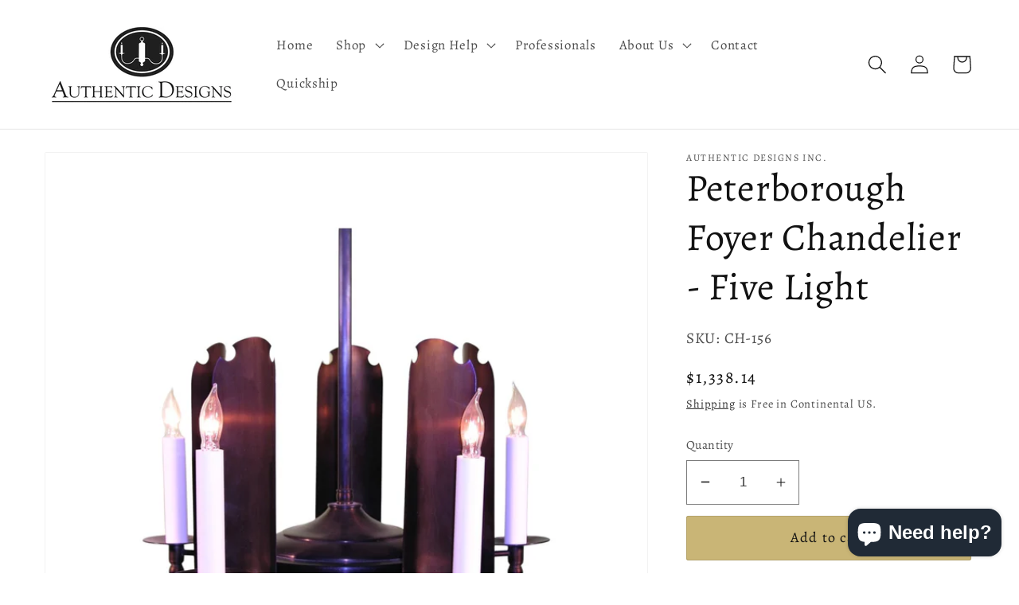

--- FILE ---
content_type: text/css
request_url: https://cdn.shopify.com/extensions/019bb1f6-fcbe-7366-b948-e666c117b26c/advanced-product-options-176/assets/mws_apo_bundle.css
body_size: 8162
content:
:root{--mw-apo-color-success: #50b83c;--mw-apo-color-danger: #de3618;--mw-apo-color-warning: #eec200;--mw-apo-color-neutral: #dfe3e8;--mw-apo-color-interactive: #0070c9;--mw-apo-color-interactive-lighter: #c9e7ff;--mw-apo-color-border: #d6d6d6;--mw-apo-color-border-lighter: #f0f0f0;--mw-apo-button-border-radius: 4px;--mw-apo-swatch-border-radius: 4px;--mw-apo-swatch-size: 50px;--mw-apo-media-size: 100px;--mw-apo-media-border-radius: 4px}.mw-visually-hidden{position:absolute!important;top:0;clip:rect(1px,1px,1px,1px)!important;overflow:hidden!important;height:1px!important;width:1px!important;padding:0!important;border:0!important}.mw-hidden,.mw-apo-add-to-cart-hide,.mw-apo-buy-it-now-hide,.mw-hidden-max-value,.mw-apo-add-to-cart-cloned span[aria-hidden=true],.mw-apo-add-to-cart-custom.mw-apo-in-progress .mw-text{display:none!important;overflow:hidden!important;position:absolute!important;left:-9999px!important}@keyframes mw-apo-spin{to{transform:rotate(1turn)}}.mw-tooltip--icon{display:inline-block;width:15px;height:15px;cursor:pointer}.mw-tooltip__media{display:block;position:relative}.mw-tooltip__media--image{width:300px;overflow:hidden;background:var(--mw-apo-color-border-lighter, #f0f0f0);border-radius:var(--mw-apo-swatch-border-radius, 4px)}.mw-tooltip__media--image:after{content:"";display:block;padding-bottom:100%}.mw-tooltip__media+.mw-tooltip__content{margin-top:10px}.mw-tooltip__media>img{position:absolute;inset:0;margin:auto;max-width:100%;max-height:100%;color:var(--mw-apo-color-border-lighter, #f0f0f0)}.mw-tooltip__media>div{width:300px;height:300px;border-radius:var(--mw-apo-swatch-border-radius, 4px)}.mw-apo-container{margin:10px 0;flex:0 0 100%}.mw-apo-container i.mw-apo-tooltip{position:relative;background:var(--mw-apo-color-neutral, #dfe3e8);padding:1px 7px;border-radius:100%;font-size:14px;font-weight:700;font-style:normal;margin-left:10px}.mw-apo-configure-link{display:block;border-bottom:none}.mw-apo-spinner{display:none;width:20px;height:20px}.mw-apo-spinner svg{fill:#fff;animation:mw-apo-spin .5s linear infinite}.mw-apo-price-custom{margin-top:20px;display:flex;justify-content:space-between;gap:16px}.mw-apo-add-to-cart-custom{display:flex;justify-content:center;align-items:center;appearance:none;cursor:pointer;width:100%;padding:0 16px;min-width:120px;min-height:44px;font-size:16px;color:#fff;background-color:#000;text-decoration:none;border:2px solid transparent;border-radius:4px;margin-top:16px;transition:box-shadow .2s cubic-bezier(0,0,.42,1)}.mw-apo-add-to-cart-custom.mw-apo-in-progress .mw-apo-spinner{display:block}.mw-apo-add-to-cart-custom:hover:not(:disabled):not(.mw-apo-in-progress),.mw-apo-add-to-cart-custom:active:not(:disabled):not(.mw-apo-in-progress),.mw-apo-add-to-cart-custom:focus:not(:disabled):not(.mw-apo-in-progress){box-shadow:0 0 0 2px #000}.mw-apo-add-to-cart-custom:focus{outline:none;box-shadow:0 0 0 3px var(--mw-apo-color-interactive-lighter, #c9e7ff)}.mw-apo-expand-button{cursor:pointer;display:flex;border:1px solid rgb(201,204,207);justify-content:center;align-items:center;margin-top:10px;border-radius:4px;width:fit-content;min-width:42px;padding:2px 4px;height:max-content}.mw-text--style-strong{font-weight:700}.mw-text--style-positive{color:var(--mw-apo-color-success, #50b83c)}.mw-text--style-negative{color:var(--mw-apo-color-danger, #de3618)}.mw-text--style-warning{color:var(--mw-apo-color-warning, #eec200)}.mw-label,label.mw-label{width:100%;position:relative;display:inline-flex;margin:0;line-height:1;justify-content:flex-start;align-items:center}.mw-label:focus,label.mw-label:focus{outline:none}.mw-label:focus .mw-option__swatch-media,.mw-label:focus .mw-option__button,label.mw-label:focus .mw-option__swatch-media,label.mw-label:focus .mw-option__button{box-shadow:0 0 0 3px var(--mw-apo-color-interactive-lighter, #0070c9)}.mw-option+.mw-option{margin-top:20px}.mw-option input[type=checkbox].mw-option__control,.mw-option input[type=radio].mw-option__control{min-height:auto}.mw-option input[type=text].mw-option__control,.mw-option input[type=number].mw-option__control,.mw-option textarea.mw-option__control{min-height:32px}.mw-option .mw-option__control{width:100%;margin:0}.mw-option__media{display:flex;flex-wrap:wrap;margin-top:-10px;margin-left:-10px}.mw-option__media-color,.mw-option__media-image{display:block;width:var(--mw-apo-media-size, 100px);height:var(--mw-apo-media-size, 100px);position:relative;margin-top:10px;margin-left:10px;border:1px solid var(--mw-apo-color-border-lighter, #f0f0f0);border-radius:var(--mw-apo-media-border-radius, 4px);overflow:hidden}.mw-option__media-color[data-value-id]{display:block}.mw-option__media-image{cursor:pointer;background-color:var(--mw-apo-color-border-lighter, #f0f0f0)}.mw-option__media-image>img{position:absolute;inset:0;margin:auto;max-width:100%;max-height:100%}.mw-option__media-image:after{content:"";display:block;padding-bottom:100%}.mw-option__value--not_available{opacity:.6}.mw-option__value+.mw-option__value{margin-top:15px}.mw-option__value--has-title,.mw-option__value--has-quantity{width:100%}.mw-option__value-qty>.mw-label{display:flex;flex-wrap:nowrap}.mw-option__value-qty-control{padding:3px 0 3px 3px;margin:0!important;min-height:30px!important;max-width:40px}.mw-option__value .mw-option__media-color{width:100px;height:100px}.mw-option__value .mw-option__media-image[data-mw-lightbox]{cursor:pointer}.mw-option__value--version-1:not(.mw-option__value--has-title),.mw-option__value--version-2:not(.mw-option__value--has-title){width:auto}.mw-option__value--version-1 .mw-stack__item.mw-stack__item--qty,.mw-option__value--version-2 .mw-stack__item.mw-stack__item--qty{margin-top:0}.mw-option__value--version-1 .mw-option__value-qty,.mw-option__value--version-2 .mw-option__value-qty{width:75px}.mw-option__value--version-1 .mw-option__value-qty .mw-label,.mw-option__value--version-2 .mw-option__value-qty .mw-label{display:flex;height:30px;border:1px solid rgba(18,18,18,.5);overflow:hidden}.mw-option__value--version-1.mw-option__value--has-title .mw-stack--alignment-center,.mw-option__value--version-2.mw-option__value--has-title .mw-stack--alignment-center{display:flex;flex-direction:row;flex-wrap:nowrap}.mw-option__value--version-1.mw-option__value--has-title .mw-stack--alignment-center .mw-stack--alignment-center,.mw-option__value--version-2.mw-option__value--has-title .mw-stack--alignment-center .mw-stack--alignment-center{display:flex;flex-direction:row;flex-wrap:nowrap;flex:0 0 auto;width:90%}.mw-option__value--version-1.mw-option__value--has-title .mw-stack--alignment-center .mw-label,.mw-option__value--version-2.mw-option__value--has-title .mw-stack--alignment-center .mw-label{display:flex}.mw-option__value--version-1.mw-option__value--has-title .mw-stack--alignment-center .mw-stack__item-title,.mw-option__value--version-2.mw-option__value--has-title .mw-stack--alignment-center .mw-stack__item-title{width:80%;max-width:max-content;min-width:auto;text-align:left}.mw-option__value--version-1.mw-option__value--has-title .mw-stack--alignment-center .mw-stack__item--fill,.mw-option__value--version-2.mw-option__value--has-title .mw-stack--alignment-center .mw-stack__item--fill{width:70%;flex:1 0 auto}.mw-option__value--version-1 .mw-option__value-text,.mw-option__value--version-2 .mw-option__value-text{display:block;text-wrap:nowrap;overflow:hidden;width:100%;text-overflow:ellipsis}.mw-option__value--version-1:not(.mw-option__value--has-title)>.mw-stack--alignment-center,.mw-option__value--version-2:not(.mw-option__value--has-title)>.mw-stack--alignment-center{flex-direction:column}.mw-option__value--version-1.mw-option__value--has-title>.mw-stack.mw-stack--alignment-center,.mw-option__value--version-2.mw-option__value--has-title>.mw-stack.mw-stack--alignment-center{flex-direction:row}.mw-option__value--version-1 .mw-option__value-qty .mw-option__value-qty-control,.mw-option__value--version-2 .mw-option__value-qty .mw-option__value-qty-control{width:36px;text-align:center;border:none;outline:none;color:#12121280;background-color:transparent}.mw-option__value--version-1 .mw-option__value-qty .mw-option__value-qty-control::-webkit-inner-spin-button,.mw-option__value--version-1 .mw-option__value-qty .mw-option__value-qty-control::-webkit-outer-spin-button,.mw-option__value--version-2 .mw-option__value-qty .mw-option__value-qty-control::-webkit-inner-spin-button,.mw-option__value--version-2 .mw-option__value-qty .mw-option__value-qty-control::-webkit-outer-spin-button{-webkit-appearance:none;margin:0}.mw-option__value--version-1 .mw-option__value-qty .mw-option__value-qty-control[type=number],.mw-option__value--version-2 .mw-option__value-qty .mw-option__value-qty-control[type=number]{-moz-appearance:textfield}.mw-option__value--version-1 .mw-option__value-qty-button,.mw-option__value--version-2 .mw-option__value-qty-button{background-color:transparent;color:#12121280;border:none;font-size:14px;width:20px;height:100%;text-align:center;transition:background-color .2s;padding:0;cursor:none;pointer-events:none}.mw-option__value--version-1.mw-option__value--selected .mw-option__value-qty-button,.mw-option__value--version-1.mw-option__value--selected .mw-option__value-qty .mw-option__value-qty-control,.mw-option__value--version-2.mw-option__value--selected .mw-option__value-qty-button,.mw-option__value--version-2.mw-option__value--selected .mw-option__value-qty .mw-option__value-qty-control{color:#121212;cursor:pointer;pointer-events:all}.mw-option__value--version-1.mw-option__value--selected .mw-option__value-qty .mw-label,.mw-option__value--version-2.mw-option__value--selected .mw-option__value-qty .mw-label{border:1px solid rgb(18,18,18)}.mw-option__value--version-1:not(.mw-option__value--selected) .mw-option__value-qty .mw-label,.mw-option__value--version-2:not(.mw-option__value--selected) .mw-option__value-qty .mw-label{display:none!important}.mw-option__price{display:inline-block}.mw-option__compare-price{display:inline-block;opacity:.6}.mw-option__helptext{font-size:80%;margin-top:8px}.mw-option--required>.mw-label:after{content:"*";color:#de3618}.mw-option__description{display:inline-block}.mw-option__value--not_available{pointer-events:none}.mw-option__container-vertical{display:flex;flex-direction:column;align-content:flex-start}.mw-option__container-vertical .mw-option__value{width:100%}.mw-option__container-vertical .mw-text{min-height:16px;font-size:14px}.mw-option__container-vertical .mw-option__value--has-vertical .mw-stack--alignment-vertical{flex-direction:row;flex-wrap:nowrap;gap:8px}.mw-option__container-vertical .mw-option__value--has-vertical .mw-stack__item--fill{display:flex}.mw-option__container-vertical .mw-option__value--has-vertical .mw-stack__item--fill .mw-stack--alignment-center{gap:8px;flex-wrap:nowrap;width:100%}.mw-option__container-vertical .mw-option__value--has-vertical .mw-stack__near{width:90%;height:42px;display:flex;flex-direction:column;justify-content:center;margin-top:5px}.mw-option__container-vertical .mw-option__value-text{display:block;text-wrap:nowrap;overflow:hidden;width:100%;text-overflow:ellipsis}.mw-option__value.mw-option__value--has-horizontal .mw-stack.mw-stack--alignment-center.mw-stack--alignment-horizontal{flex-direction:column;gap:6px}.mw-option__value.mw-option__value--has-horizontal .mw-stack.mw-stack--alignment-center.mw-stack--alignment-horizontal .mw-stack.mw-stack--alignment-center{gap:4px}.mw-option__value.mw-option__value--has-horizontal .mw-stack.mw-stack--alignment-center.mw-stack--alignment-horizontal .mw-stack__item.mw-stack__item--fill{width:100%;gap:8px}.mw-option__value.mw-option__value--has-horizontal .mw-stack.mw-stack--alignment-center.mw-stack--alignment-horizontal .mw-stack__item.mw-stack__item--fill .mw-label{display:flex;justify-content:center}.mw-option__value.mw-option__value--has-horizontal .mw-stack.mw-stack--alignment-center.mw-stack--alignment-horizontal .mw-stack__item.mw-stack__item--fill .mw-label .mw-stack.mw-stack--alignment-center{width:100%}.mw-option__value.mw-option__value--has-horizontal .mw-stack.mw-stack--alignment-center.mw-stack--alignment-horizontal .mw-stack__item-swatch{display:flex;justify-content:center;width:100%}.mw-option__value.mw-option__value--has-horizontal .mw-stack.mw-stack--alignment-center.mw-stack--alignment-horizontal .mw-stack__item-swatch,.mw-option__value.mw-option__value--has-horizontal .mw-stack.mw-stack--alignment-center.mw-stack--alignment-horizontal .mw-stack__item--qty{margin-left:0}.mw-option__value.mw-option__value--has-horizontal .mw-stack.mw-stack--alignment-center.mw-stack--alignment-horizontal .mw-stack__near{display:flex;width:100%;flex-direction:column;align-items:center;padding:0 4px;gap:6px}.mw-option__value.mw-option__value--has-horizontal .mw-stack.mw-stack--alignment-center.mw-stack--alignment-horizontal .mw-stack__near .mw-stack__item.mw-stack__item-title{width:95%}.mw-option__value.mw-option__value--has-horizontal .mw-stack.mw-stack--alignment-center.mw-stack--alignment-horizontal .mw-stack__near .mw-text{font-size:14px;min-height:16px}.mw-option__value.mw-option__value--has-horizontal .mw-stack.mw-stack--alignment-center.mw-stack--alignment-horizontal .mw-stack__near .mw-stack__item-price{display:flex;width:100%;align-content:center;flex-direction:column;gap:4px}.mw-option__value.mw-option__value--has-horizontal .mw-stack.mw-stack--alignment-center.mw-stack--alignment-horizontal .mw-stack__near .mw-stack__item-price .mw-text{text-wrap:nowrap;overflow:hidden;width:100%;text-overflow:ellipsis;text-align:center}.mw-option__value.mw-option__value--has-horizontal .mw-stack.mw-stack--alignment-center.mw-stack--alignment-horizontal .mw-stack__item--fill .mw-stack--alignment-center{flex-direction:column}.mw-option__value--base.mw-option__value--has-vertical .mw-stack__near{width:70%}.mw-option__value--base.mw-option__value--has-vertical .mw-stack__near .mw-stack__item-price{display:flex;flex-direction:row;gap:6px}.mw-option__value--base.mw-option__value--has-horizontal .mw-text{display:block;text-wrap:nowrap;overflow:hidden;width:100%;text-overflow:ellipsis;text-align:center}.mw-grid{display:flex;box-sizing:border-box;flex:0 1 auto;flex-wrap:wrap;flex-direction:row;margin-right:-10px;margin-left:-10px}.mw-grid__item{box-sizing:border-box;flex-grow:1;flex-basis:0;max-width:100%;padding-right:10px;padding-left:10px}.mw-grid__item--2{box-sizing:border-box;padding-left:10px;padding-right:10px;flex-basis:100%;max-width:100%}@media only screen and (min-width: 750px){.mw-grid__item--2{flex-basis:16.6666666667%;max-width:16.6666666667%}}.mw-grid__item--3{box-sizing:border-box;padding-left:10px;padding-right:10px;flex-basis:100%;max-width:100%}@media only screen and (min-width: 750px){.mw-grid__item--3{flex-basis:25%;max-width:25%}}.mw-grid__item--4{box-sizing:border-box;padding-left:10px;padding-right:10px;flex-basis:100%;max-width:100%}@media only screen and (min-width: 750px){.mw-grid__item--4{flex-basis:33.3333333333%;max-width:33.3333333333%}}.mw-grid__item--5{box-sizing:border-box;padding-left:10px;padding-right:10px;flex-basis:100%;max-width:100%}@media only screen and (min-width: 750px){.mw-grid__item--5{flex-basis:41.6666666667%;max-width:41.6666666667%}}.mw-grid__item--6{box-sizing:border-box;padding-left:10px;padding-right:10px;flex-basis:100%;max-width:100%}@media only screen and (min-width: 750px){.mw-grid__item--6{flex-basis:50%;max-width:50%}}.mw-grid__item--7{box-sizing:border-box;padding-left:10px;padding-right:10px;flex-basis:100%;max-width:100%}@media only screen and (min-width: 750px){.mw-grid__item--7{flex-basis:58.3333333333%;max-width:58.3333333333%}}.mw-grid__item--8{box-sizing:border-box;padding-left:10px;padding-right:10px;flex-basis:100%;max-width:100%}@media only screen and (min-width: 750px){.mw-grid__item--8{flex-basis:66.6666666667%;max-width:66.6666666667%}}.mw-grid__item--9{box-sizing:border-box;padding-left:10px;padding-right:10px;flex-basis:100%;max-width:100%}@media only screen and (min-width: 750px){.mw-grid__item--9{flex-basis:75%;max-width:75%}}.mw-grid__item--10{box-sizing:border-box;padding-left:10px;padding-right:10px;flex-basis:100%;max-width:100%}@media only screen and (min-width: 750px){.mw-grid__item--10{flex-basis:83.3333333333%;max-width:83.3333333333%}}.mw-grid__item--11{box-sizing:border-box;padding-left:10px;padding-right:10px;flex-basis:100%;max-width:100%}@media only screen and (min-width: 750px){.mw-grid__item--11{flex-basis:91.6666666667%;max-width:91.6666666667%}}.mw-stack{display:flex;flex-wrap:wrap;align-items:stretch;margin-top:-10px;margin-left:-10px}.mw-stack>.mw-stack__item{margin-top:10px;margin-left:10px;max-width:100%}.mw-stack--spacing-none{margin-top:0;margin-left:0}.mw-stack--spacing-none>.mw-stack__item{margin-top:0;margin-left:0;max-width:100%}.mw-stack--spacing-extra-tight{margin-top:-4px;margin-left:-4px}.mw-stack--spacing-extra-tight>.mw-stack__item{margin-top:4px;margin-left:4px;max-width:100%}.mw-stack--spacing-tight{margin-top:-8px;margin-left:-8px}.mw-stack--spacing-tight>.mw-stack__item{margin-top:8px;margin-left:8px;max-width:100%}.mw-stack--spacing-loose{margin-top:-16px;margin-left:-16px}.mw-stack--spacing-loose>.mw-stack__item{margin-top:16px;margin-left:16px;max-width:100%}.mw-stack--spacing--extra-loose{margin-top:-20px;margin-left:-20px}.mw-stack--spacing--extra-loose>.mw-stack__item{margin-top:20px;margin-left:20px;max-width:100%}.mw-stack--vertical{flex-direction:column;margin-left:0}.mw-stack--vertical>.mw-stack__item{margin-left:0}.mw-stack--distribution-leading{justify-content:flex-start}.mw-stack--distribution-trailing{justify-content:flex-end}.mw-stack--distribution-center{justify-content:center}.mw-stack--distribution-equal-spacing{justify-content:space-between}.mw-stack--distribution-fill>.mw-stack__item{flex:1 1 auto}.mw-stack--alignment-leading{align-items:flex-start}.mw-stack--alignment-trailing{align-items:flex-end}.mw-stack--alignment-center{align-items:center}.mw-stack--alignment-baseline{align-items:baseline}.mw-stack--alignment-fill{align-items:stretch}.mw-stack__item{flex:0 0 auto;min-width:0;max-width:100%}.mw-stack__item--fill{flex:1 1 auto}.mw-product-info__image img{display:block;max-width:100%;margin:0 auto}.mw-overlay{position:fixed;inset:0;background-color:#ffffffb3;display:flex;align-items:center;justify-content:center;z-index:153496789}.mw-overlay__spinner{transform:scale(.6);width:auto}.mw-overlay__spinner-circle{fill:none;stroke-width:5px;stroke-linecap:round;stroke:var(--mw-apo-color-default, #454f5b)}.mw-overlay__spinner-circle-background{stroke:var(--mw-apo-color-neutral, #dfe3e8)}.mw-overlay__spinner-circle--animated{stroke-dasharray:242.6;animation:mw-loader-animation 1s cubic-bezier(1,1,1,1) 0s infinite}@keyframes mw-loader-animation{0%{stroke-dasharray:40 242.6;stroke-dashoffset:0}50%{stroke-dasharray:141.3;stroke-dashoffset:141.3}to{stroke-dasharray:40 242.6;stroke-dashoffset:282.6}}.mw-option__button{padding:8px 10px;cursor:pointer;transition:box-shadow .2s cubic-bezier(0,0,.42,1)}.mw-option--type-button .mw-option__container,.mw-option--type-multibutton .mw-option__container{display:flex;flex-wrap:wrap;margin-top:-10px;margin-left:-10px}.mw-option--type-button .mw-option__value,.mw-option--type-multibutton .mw-option__value{margin-left:10px;margin-top:10px}.mw-option--type-button .mw-option__value.mw-option__value--has-media,.mw-option--type-multibutton .mw-option__value.mw-option__value--has-media{margin-top:15px}.mw-option--type-button .mw-option__value.mw-option__value--has-media:first-child,.mw-option--type-multibutton .mw-option__value.mw-option__value--has-media:first-child{margin-top:10px}.mw-option--type-button .mw-option__value--not_available,.mw-option--type-multibutton .mw-option__value--not_available{opacity:1}.mw-option--type-button .mw-option__value--not_available .mw-option__button,.mw-option--type-multibutton .mw-option__value--not_available .mw-option__button{position:relative;overflow:hidden;opacity:.6}.mw-option--type-button .mw-option__value--not_available .mw-option__button:after,.mw-option--type-multibutton .mw-option__value--not_available .mw-option__button:after{content:"";position:absolute;inset:0;background:linear-gradient(to bottom right,transparent 48%,rgb(201,204,207) 53%,transparent 51%);pointer-events:none;z-index:2}.mw-option--type-button .mw-option__value--not_available .mw-option__media-image,.mw-option--type-button .mw-option__value--not_available .mw-option__media-color,.mw-option--type-multibutton .mw-option__value--not_available .mw-option__media-image,.mw-option--type-multibutton .mw-option__value--not_available .mw-option__media-color{position:relative;overflow:hidden;opacity:.6}.mw-option--type-button .mw-option__value--not_available .mw-option__media-image:after,.mw-option--type-button .mw-option__value--not_available .mw-option__media-color:after,.mw-option--type-multibutton .mw-option__value--not_available .mw-option__media-image:after,.mw-option--type-multibutton .mw-option__value--not_available .mw-option__media-color:after{content:"";position:absolute;inset:0;background:linear-gradient(to bottom right,transparent 49%,rgb(201,204,207) 51%,transparent 51%);pointer-events:none;z-index:2}.mw-option--type-button .mw-option__button,.mw-option--type-multibutton .mw-option__button{border:2px solid var(--mw-apo-color-border, #d6d6d6);border-radius:var(--mw-apo-button-border-radius, 4px)}.mw-option--type-button .mw-option__control:checked+.mw-option__button,.mw-option--type-button .mw-option__control.mw-option__value--selected .mw-option__button,.mw-option--type-multibutton .mw-option__control:checked+.mw-option__button,.mw-option--type-multibutton .mw-option__control.mw-option__value--selected .mw-option__button{border-color:var(--mw-apo-color-interactive);box-shadow:0 0 0 3px var(--mw-apo-color-interactive-lighter, #c9e7ff)}.mw-option--type-checkbox .mw-option__control,.mw-option--type-radio .mw-option__control{width:auto;margin-right:8px;margin-top:2px}.mw-option--type-checkbox .mw-option__value--not_available .mw-option__media div:after,.mw-option--type-radio .mw-option__value--not_available .mw-option__media div:after{content:"";position:absolute;inset:0;background:linear-gradient(to bottom right,transparent 49%,rgb(201,204,207) 50%,transparent 51%);pointer-events:none;z-index:2}.mw-option__swatch-media{display:block;position:relative;width:var(--mw-apo-swatch-size, 50px);border-radius:var(--mw-apo-swatch-border-radius, 4px);overflow:visible;border:1px solid var(--mw-apo-color-border-lighter, #f0f0f0);transition:box-shadow .2s cubic-bezier(0,0,.42,1)}.mw-option__swatch-media>img{position:absolute;inset:0;margin:auto;max-width:100%;max-height:100%;color:var(--mw-apo-color-border-lighter, #f0f0f0)}.mw-option__swatch-media:after{content:"";display:block;padding-bottom:100%}.mw-option__swatch-color{position:absolute;z-index:1;inset:0;margin:auto;max-width:100%;max-height:100%}.mw-option__swatch-image--crop{width:100%;height:100%;object-fit:cover}.mw-option--type-swatch .mw-option__container,.mw-option--type-multiswatch .mw-option__container{display:flex;flex-wrap:wrap;margin-top:-10px;margin-left:-10px}.mw-option--type-swatch .mw-option__value,.mw-option--type-multiswatch .mw-option__value{margin-top:10px;margin-left:10px}.mw-option--type-swatch .mw-option__value--not_available .mw-stack__item-swatch,.mw-option--type-multiswatch .mw-option__value--not_available .mw-stack__item-swatch{position:relative}.mw-option--type-swatch .mw-option__value--not_available .mw-stack__item-swatch .mw-option__swatch-color:after,.mw-option--type-swatch .mw-option__value--not_available .mw-stack__item-swatch .mw-option__swatch-image:after,.mw-option--type-multiswatch .mw-option__value--not_available .mw-stack__item-swatch .mw-option__swatch-color:after,.mw-option--type-multiswatch .mw-option__value--not_available .mw-stack__item-swatch .mw-option__swatch-image:after{content:"";position:absolute;inset:0;background:linear-gradient(to bottom right,transparent 49%,rgb(201,204,207) 50%,transparent 51%);pointer-events:none;z-index:2;border-radius:inherit}.mw-option--type-swatch .mw-option__value>.mw-label,.mw-option--type-multiswatch .mw-option__value>.mw-label{cursor:pointer;flex-direction:column;align-items:center}.mw-option--type-swatch .mw-option__value .mw-stack--badge__icon svg,.mw-option--type-multiswatch .mw-option__value .mw-stack--badge__icon svg{width:100%;height:100%}.mw-option--type-swatch .mw-option__control:checked+.mw-option__swatch-media,.mw-option--type-swatch .mw-option__control.mw-option__value--selected .mw-option__swatch-media,.mw-option--type-multiswatch .mw-option__control:checked+.mw-option__swatch-media,.mw-option--type-multiswatch .mw-option__control.mw-option__value--selected .mw-option__swatch-media{border-width:2px;border-color:var(--mw-apo-color-interactive, #0070c9);box-shadow:0 0 0 3px var(--mw-apo-color-interactive-lighter, #0070c9)}.mw-option--type-swatch .mw-option__swatch-media--type-color .mw-option__swatch-color:empty,.mw-option--type-multiswatch .mw-option__swatch-media--type-color .mw-option__swatch-color:empty{display:block}.mw-custom-select select{margin-bottom:40px;display:none}.mw-custom-select .selectCustom{position:relative;height:auto;width:100%;-webkit-touch-callout:none;-webkit-user-select:none;-khtml-user-select:none;-moz-user-select:none;-ms-user-select:none;user-select:none}.mw-custom-select .selectCustom-trigger{position:relative;width:100%;cursor:pointer;background-color:#fff;border:1px solid #CCCCCC;border-radius:2px;-webkit-appearance:none;-moz-appearance:none;background-image:url(https://cdn.shopify.com/s/files/1/0293/9476/3860/t/1/assets/ico-select.svg?v=2900367270910467858);background-repeat:no-repeat;background-position:right 10px center;height:44px;padding:8px 28px 11px 14px;font-size:16px;line-height:27px;overflow:hidden}.mw-custom-select .selectCustom-options{position:absolute;left:0;width:100%;border:1px solid #CCCCCC;border-top:0px;border-radius:0 0 2px 2px/0px 0px 2px 2px;background-color:#fff;box-shadow:0 0 4px #e9e1f8;z-index:100;display:none}.mw-custom-select .selectCustom.isActive .selectCustom-trigger{border-bottom-left-radius:0;border-bottom-right-radius:0}.mw-custom-select .selectCustom.isActive .selectCustom-options{display:block}.mw-custom-select .selectCustom-option{position:relative;padding:11px 20px;cursor:pointer}.mw-custom-select .selectCustom-option.mw-selected{background-color:#d3d3d3}.mw-custom-select .selectCustom-option.custom-disabled{pointer-events:none;cursor:default}.mw-custom-select .selectCustom-option__swatch--default{display:none}.mw-custom-select .selectCustom-option__swatch--default.notDefault{display:block}.mw-custom-select .selectCustom-option.isHover,.mw-custom-select .selectCustom-option:hover{background-color:#ccc}.mw-custom-select .selectCustom-option:not(:last-of-type):after{content:"";position:absolute;bottom:0;left:0;width:100%;border-bottom:1px solid #d3d3d3}.mw-option--type-swatchinpill .mw-option__container,.mw-option--type-multiswatchinpill .mw-option__container{width:100%;text-align:center;display:flex;justify-content:flex-start;flex-wrap:wrap;gap:10px}.mw-option--type-swatchinpill .mw-option__value,.mw-option--type-multiswatchinpill .mw-option__value{margin-top:0;display:flex;align-items:center;width:initial;justify-content:space-between;max-width:100%}.mw-option--type-swatchinpill .mw-option__value--not_available,.mw-option--type-multiswatchinpill .mw-option__value--not_available{opacity:1}.mw-option--type-swatchinpill .mw-option__value--not_available .mw-stack--pill,.mw-option--type-multiswatchinpill .mw-option__value--not_available .mw-stack--pill{position:relative;overflow:hidden}.mw-option--type-swatchinpill .mw-option__value--not_available .mw-stack--pill:after,.mw-option--type-multiswatchinpill .mw-option__value--not_available .mw-stack--pill:after{content:"";position:absolute;inset:0;background:linear-gradient(to bottom right,transparent 49%,rgb(201,204,207) 50%,transparent 51%);pointer-events:none;z-index:2}.mw-option--type-swatchinpill .mw-option__value--not_available .mw-stack--pill .mw-stack--pill__media,.mw-option--type-swatchinpill .mw-option__value--not_available .mw-stack--pill .mw-stack--pill__title,.mw-option--type-multiswatchinpill .mw-option__value--not_available .mw-stack--pill .mw-stack--pill__media,.mw-option--type-multiswatchinpill .mw-option__value--not_available .mw-stack--pill .mw-stack--pill__title{opacity:.6}.mw-option--type-swatchinpill .mw-option__value.mw-option__value--selected .mw-option__value-qty-button,.mw-option--type-swatchinpill .mw-option__value.mw-option__value--selected .mw-option__value-qty .mw-option__value-qty-control,.mw-option--type-multiswatchinpill .mw-option__value.mw-option__value--selected .mw-option__value-qty-button,.mw-option--type-multiswatchinpill .mw-option__value.mw-option__value--selected .mw-option__value-qty .mw-option__value-qty-control{color:#121212;cursor:pointer;pointer-events:all}.mw-option--type-swatchinpill .mw-option__value.mw-option__value--selected .mw-stack--pill,.mw-option--type-swatchinpill .mw-option__value.mw-option__value--selected .mw-option__swatch-color,.mw-option--type-swatchinpill .mw-option__value.mw-option__value--selected .mw-option__swatch-image,.mw-option--type-multiswatchinpill .mw-option__value.mw-option__value--selected .mw-stack--pill,.mw-option--type-multiswatchinpill .mw-option__value.mw-option__value--selected .mw-option__swatch-color,.mw-option--type-multiswatchinpill .mw-option__value.mw-option__value--selected .mw-option__swatch-image{border:2px solid rgb(0,0,0)}.mw-option--type-swatchinpill .mw-option__value:not(.mw-option__value--selected) .mw-stack__item--qty,.mw-option--type-multiswatchinpill .mw-option__value:not(.mw-option__value--selected) .mw-stack__item--qty{display:none!important}.mw-option--type-swatchinpill .mw-label[tabindex],.mw-option--type-multiswatchinpill .mw-label[tabindex]{width:100%;height:52px}.mw-option--type-swatchinpill .mw-stack__item--qty,.mw-option--type-multiswatchinpill .mw-stack__item--qty{margin-left:0;cursor:pointer}.mw-option--type-swatchinpill .mw-stack--pill,.mw-option--type-multiswatchinpill .mw-stack--pill{display:flex;flex-wrap:nowrap;align-items:center;justify-content:flex-start;background:transparent;padding:0 16px 0 6px;margin-left:0;border-radius:100px;overflow:hidden;cursor:pointer;border:1px solid rgb(201,204,207);gap:10px;height:100%}.mw-option--type-swatchinpill .mw-stack--pill__circle,.mw-option--type-multiswatchinpill .mw-stack--pill__circle{width:40px;height:40px;position:relative;border:1px solid rgb(201,204,207);border-radius:50%}.mw-option--type-swatchinpill .mw-stack--pill__circle-media,.mw-option--type-multiswatchinpill .mw-stack--pill__circle-media{width:100%;height:100%;object-fit:contain;display:block!important;border-radius:50%}.mw-option--type-swatchinpill .mw-stack--pill__circle-image--crop,.mw-option--type-multiswatchinpill .mw-stack--pill__circle-image--crop{object-fit:cover}.mw-option--type-swatchinpill .mw-stack--pill__title,.mw-option--type-multiswatchinpill .mw-stack--pill__title{text-align:start;text-wrap:nowrap;overflow:hidden;width:fit-content;text-overflow:ellipsis;height:20px;align-content:start}.mw-option--type-swatchinpill .mw-stack--pill .mw-stack--badge__text-in--item,.mw-option--type-multiswatchinpill .mw-stack--pill .mw-stack--badge__text-in--item{width:auto;min-width:max-content}.mw-option--type-swatchinpill .mw-stack--pill .mw-stack--badge__icon-in--item,.mw-option--type-multiswatchinpill .mw-stack--pill .mw-stack--badge__icon-in--item{height:40px;display:flex;align-items:center}.mw-option--type-swatchinpill .mw-stack--pill .mw-stack--badge__icon-in--item svg,.mw-option--type-multiswatchinpill .mw-stack--pill .mw-stack--badge__icon-in--item svg{top:0}.mw-option--type-swatchinpill .mw-stack__item--qty,.mw-option--type-multiswatchinpill .mw-stack__item--qty{margin-top:0}.mw-option--type-swatchinpill .mw-apo-expand-button,.mw-option--type-multiswatchinpill .mw-apo-expand-button{width:52px;height:52px;margin-top:-5px;border-radius:50%}.mw-option--type-swatchcard .mw-option__container,.mw-option--type-multiswatchcard .mw-option__container{width:100%;text-align:center;display:flex;justify-content:flex-start;flex-wrap:wrap;gap:11px}.mw-option--type-swatchcard .mw-option__container .mw-label__card-wrapper,.mw-option--type-multiswatchcard .mw-option__container .mw-label__card-wrapper{display:block;width:100px;border:1px solid rgb(201,204,207);border-radius:4px;max-height:197px}.mw-option--type-swatchcard .mw-option__value,.mw-option--type-multiswatchcard .mw-option__value{margin-top:0;display:flex;align-items:flex-start;width:initial;justify-content:space-between;max-width:100%}.mw-option--type-swatchcard .mw-option__value--not_available,.mw-option--type-multiswatchcard .mw-option__value--not_available{opacity:1}.mw-option--type-swatchcard .mw-option__value--not_available .mw-label__card-wrapper,.mw-option--type-multiswatchcard .mw-option__value--not_available .mw-label__card-wrapper{position:relative;opacity:.6}.mw-option--type-swatchcard .mw-option__value--not_available .mw-label__card-wrapper:after,.mw-option--type-multiswatchcard .mw-option__value--not_available .mw-label__card-wrapper:after{content:"";position:absolute;inset:0;background:linear-gradient(to bottom right,transparent 50%,rgb(201,204,207) 50%,transparent 51%);pointer-events:none}.mw-option--type-swatchcard .mw-option__value.mw-option__value--has-quantity .mw-stack__item--qty,.mw-option--type-multiswatchcard .mw-option__value.mw-option__value--has-quantity .mw-stack__item--qty{display:flex;width:100%;justify-content:center;padding-bottom:6px}.mw-option--type-swatchcard .mw-option__value.mw-option__value--has-quantity .mw-stack__item--qty .mw-label,.mw-option--type-multiswatchcard .mw-option__value.mw-option__value--has-quantity .mw-stack__item--qty .mw-label{border:none}.mw-option--type-swatchcard .mw-option__value--selected .mw-option__value-qty-button,.mw-option--type-swatchcard .mw-option__value--selected .mw-option__value-qty .mw-option__value-qty-control,.mw-option--type-multiswatchcard .mw-option__value--selected .mw-option__value-qty-button,.mw-option--type-multiswatchcard .mw-option__value--selected .mw-option__value-qty .mw-option__value-qty-control{color:#121212;cursor:pointer;pointer-events:all}.mw-option--type-swatchcard .mw-option__value--selected .mw-label,.mw-option--type-multiswatchcard .mw-option__value--selected .mw-label{border:2px solid rgb(0,0,0)}.mw-option--type-swatchcard .mw-option__value:not(.mw-option__value--selected) .mw-stack__item--qty,.mw-option--type-multiswatchcard .mw-option__value:not(.mw-option__value--selected) .mw-stack__item--qty{display:none!important}.mw-option--type-swatchcard .mw-apo-expand-button,.mw-option--type-multiswatchcard .mw-apo-expand-button{width:98px;height:128px;margin-top:0;border-radius:4px}.mw-option--type-swatchcard .mw-stack--spacing-tight .mw-stack__item,.mw-option--type-multiswatchcard .mw-stack--spacing-tight .mw-stack__item{text-align:start}.mw-option--type-swatchcard .mw-stack__item--qty,.mw-option--type-multiswatchcard .mw-stack__item--qty{margin-left:0;cursor:pointer}.mw-option--type-swatchcard .mw-stack--card,.mw-option--type-multiswatchcard .mw-stack--card{display:flex;margin:0;width:100%}.mw-option--type-swatchcard .mw-stack--card__media-wrapper,.mw-option--type-multiswatchcard .mw-stack--card__media-wrapper{width:100%;height:100px;border-bottom:1px solid rgb(201,204,207);border-top-left-radius:4px;border-top-right-radius:4px}.mw-option--type-swatchcard .mw-stack--card__media-wrapper--item,.mw-option--type-multiswatchcard .mw-stack--card__media-wrapper--item{width:100%;height:100%;display:block!important;border-top-left-radius:3px;border-top-right-radius:3px;object-fit:contain}.mw-option--type-swatchcard .mw-stack--card__media-wrapper--item.mw-stack--card__media-item--crop,.mw-option--type-multiswatchcard .mw-stack--card__media-wrapper--item.mw-stack--card__media-item--crop{object-fit:cover}.mw-option--type-swatchcard .mw-stack--card__media-wrapper .mw-stack--badge__text,.mw-option--type-swatchcard .mw-stack--card__media-wrapper .mw-stack--badge__text-in--item,.mw-option--type-swatchcard .mw-stack--card__media-wrapper .mw-stack--badge__icon-in--item,.mw-option--type-multiswatchcard .mw-stack--card__media-wrapper .mw-stack--badge__text,.mw-option--type-multiswatchcard .mw-stack--card__media-wrapper .mw-stack--badge__text-in--item,.mw-option--type-multiswatchcard .mw-stack--card__media-wrapper .mw-stack--badge__icon-in--item{left:0;right:0;margin-inline:auto;width:fit-content}.mw-option--type-swatchcard .mw-stack--card__media-wrapper .mw-stack--badge__icon,.mw-option--type-multiswatchcard .mw-stack--card__media-wrapper .mw-stack--badge__icon{top:-13px;right:-16px;width:30px;height:30px}.mw-option--type-swatchcard .mw-stack--card__media-wrapper .mw-stack--badge__icon svg,.mw-option--type-multiswatchcard .mw-stack--card__media-wrapper .mw-stack--badge__icon svg{width:100%;height:100%}.mw-option--type-swatchcard .mw-stack--card__fill-items,.mw-option--type-multiswatchcard .mw-stack--card__fill-items{font-size:14px;display:flex;flex-direction:column;align-items:flex-start;gap:4px;margin:6px 6px 4px;width:100%;max-height:53px}.mw-option--type-swatchcard .mw-stack--card__fill-items .mw-stack--card__title,.mw-option--type-multiswatchcard .mw-stack--card__fill-items .mw-stack--card__title{font-weight:600}.mw-option--type-swatchcard .mw-stack--card__fill-items .mw-stack--card__title,.mw-option--type-swatchcard .mw-stack--card__fill-items .mw-text,.mw-option--type-multiswatchcard .mw-stack--card__fill-items .mw-stack--card__title,.mw-option--type-multiswatchcard .mw-stack--card__fill-items .mw-text{display:block;text-align:start;text-wrap:nowrap;overflow:hidden;width:90%;text-overflow:ellipsis}.mw-option--type-swatchcard .mw-stack--card__fill-items .mw-text:empty,.mw-option--type-multiswatchcard .mw-stack--card__fill-items .mw-text:empty{display:none}.mw-option--type-swatchcard .mw-stack__item--qty,.mw-option--type-multiswatchcard .mw-stack__item--qty{margin-top:0}.mw-option--type-swatchindropdown select{margin-bottom:40px;display:none}.mw-option--type-swatchindropdown .selectCustom{position:relative;height:auto;width:100%;-webkit-touch-callout:none;-webkit-user-select:none;-khtml-user-select:none;-moz-user-select:none;-ms-user-select:none;user-select:none}.mw-option--type-swatchindropdown .selectCustom-trigger{position:relative;width:100%;cursor:pointer;background-color:#fff;border:1px solid #CCCCCC;border-radius:2px;-webkit-appearance:none;-moz-appearance:none;background-image:url(https://cdn.shopify.com/s/files/1/0293/9476/3860/t/1/assets/ico-select.svg?v=2900367270910467858);background-repeat:no-repeat;background-position:right 10px center;height:44px;padding:8px 28px 11px 14px;font-size:16px;line-height:27px;overflow:hidden}.mw-option--type-swatchindropdown .selectCustom-trigger div:first-child{display:flex;gap:7px;align-items:flex-start}.mw-option--type-swatchindropdown .selectCustom-trigger div:first-child .mw-option__value-text{text-align:start;text-wrap:nowrap;overflow:hidden;width:fit-content;text-overflow:ellipsis;height:30px;align-content:start}.mw-option--type-swatchindropdown .selectCustom-trigger div:first-child .mw-stack--badge{width:auto;min-width:max-content}.mw-option--type-swatchindropdown .selectCustom-trigger div:first-child .mw-stack--badge__text-in--item{position:relative;top:5px}.mw-option--type-swatchindropdown .selectCustom-options{max-height:306px;overflow:auto;position:absolute;left:0;width:100%;border:1px solid #CCCCCC;border-top:0px;border-radius:0 0 2px 2px/0px 0px 2px 2px;background-color:#fff;box-shadow:0 0 4px #e9e1f8;z-index:100;display:none}.mw-option--type-swatchindropdown .selectCustom.isActive .selectCustom-trigger{border-bottom-left-radius:0;border-bottom-right-radius:0}.mw-option--type-swatchindropdown .selectCustom.isActive .selectCustom-options{display:block}.mw-option--type-swatchindropdown .selectCustom-option{position:relative;padding:11px 20px;cursor:pointer}.mw-option--type-swatchindropdown .selectCustom-option div:first-child{display:flex;align-items:center;gap:11px;position:relative}.mw-option--type-swatchindropdown .selectCustom-option div:first-child .mw-text{display:flex;align-content:center;flex-wrap:nowrap}.mw-option--type-swatchindropdown .selectCustom-option div:first-child .mw-option__value-text{display:block;width:80%;word-wrap:break-word}.mw-option--type-swatchindropdown .selectCustom-option__media-wrapper{width:28px;height:28px;display:flex;align-items:center;border-radius:50%;box-shadow:0 0 0 1px #c9cccf}.mw-option--type-swatchindropdown .selectCustom-option__media-wrapper--item{width:28px;height:28px;border-radius:50%}.mw-option--type-swatchindropdown .selectCustom-option.mw-option__value--not_available{opacity:1}.mw-option--type-swatchindropdown .selectCustom-option.mw-option__value--not_available img,.mw-option--type-swatchindropdown .selectCustom-option.mw-option__value--not_available .mw-option__value-text{opacity:.6}.mw-option--type-swatchindropdown .selectCustom-option.mw-option__value--not_available .selectCustom-option__media-wrapper{overflow:hidden}.mw-option--type-swatchindropdown .selectCustom-option.mw-option__value--not_available .selectCustom-option__media-wrapper--item{opacity:.6}.mw-option--type-swatchindropdown .selectCustom-option.mw-option__value--not_available .selectCustom-option__media-wrapper:after{content:"";position:absolute;inset:0;background:linear-gradient(to bottom right,transparent 47%,rgb(201,204,207) 50%,transparent 51%);pointer-events:none;z-index:2}.mw-option--type-swatchindropdown .selectCustom-option.mw-selected{background-color:#d3d3d3}.mw-option--type-swatchindropdown .selectCustom-option.custom-disabled{pointer-events:none;cursor:default}.mw-option--type-swatchindropdown .selectCustom-option__swatch--default{display:none}.mw-option--type-swatchindropdown .selectCustom-option__swatch--default.notDefault{display:block}.mw-option--type-swatchindropdown .selectCustom-option.isHover,.mw-option--type-swatchindropdown .selectCustom-option:hover{background-color:#ccc}.mw-option--type-swatchindropdown .selectCustom-option:not(:last-of-type):after{content:"";position:absolute;bottom:0;left:0;width:100%;border-bottom:1px solid #d3d3d3}.mw-option--type-swatchindropdown .mw-option__value--has-quantity:not(.valueSelected) .mw-stack__item--qty{display:none}.mw-option--type-swatchindropdown .mw-option__value--has-quantity .mw-stack__item--qty{height:44px}.mw-option--type-swatchindropdown .mw-option__value--has-quantity.valueSelected .mw-stack--alignment-center{flex-wrap:nowrap}.mw-option--type-swatchindropdown .mw-option__value--has-quantity .mw-option__value-qty{width:94px;height:100%;display:flex;align-items:center;border:1px solid rgba(18,18,18,.75)}.mw-option--type-swatchindropdown .mw-option__value--has-quantity .mw-option__value-qty .mw-label{justify-content:center}.mw-option--type-swatchindropdown .mw-option__value--has-quantity .mw-option__value-qty .mw-label{display:flex;height:30px;overflow:hidden}.mw-option--type-swatchindropdown .mw-option__value--has-quantity .mw-option__value-qty .mw-option__value-qty-control{width:36px;text-align:center}.mw-option--type-swatchindropdown .mw-option__value--has-quantity .mw-option__value-qty .mw-option__value-qty-button{width:30px;height:100%}.mw-option--type-swatchindropdown .mw-tooltip--icon{position:relative;top:2px}.mw-option__value-qty--with-buttons{width:75px}.mw-option__value-qty--with-buttons .mw-option__value-qty-control::-webkit-inner-spin-button,.mw-option__value-qty--with-buttons .mw-option__value-qty-control::-webkit-outer-spin-button{-webkit-appearance:none;margin:0}.mw-option__value-qty--with-buttons .mw-option__value-qty-control[type=number]{-moz-appearance:textfield}.mw-option__value-qty--with-buttons .mw-label{display:flex;height:30px;overflow:hidden}.mw-option__value-qty--with-buttons .mw-option__value-qty-control{width:36px;text-align:center;border:none;outline:none;color:#121212;background-color:transparent}.mw-option__value-qty--with-buttons .mw-option__value-qty-button{background-color:transparent;color:#121212;border:none;font-size:14px;width:20px;height:100%;text-align:center;transition:background-color .2s;padding:0;cursor:pointer}.mw-stack--badge__text,.mw-stack--badge__text-in--item,.mw-stack--badge__icon-in--item,.mw-stack--badge__icon{position:absolute;width:auto;color:#fff;font-weight:500;line-height:16px;text-align:center;top:-8px;right:-8px;border-radius:10px;font-size:12px;z-index:99}.mw-stack--badge__text-in--item,.mw-stack--badge__icon-in--item{position:relative;top:auto;right:auto}.mw-stack--badge__text-in--item>svg,.mw-stack--badge__icon-in--item>svg{position:relative;top:3px}.mw-stack--badge__text,.mw-stack--badge__text-in--item,.mw-stack--badge__icon-in--item{padding:1px 5px}.mw-collapsible:not(.active) .mw-collapsible--content{border-bottom:none}.mw-collapsible--header{display:flex;justify-content:space-between;cursor:pointer;padding:10px;border:1px solid rgb(214,214,214);border-bottom:none;min-height:37px;word-break:break-all}.mw-collapsible--header .mw-icon:after{content:"";height:20px;width:100%;background-image:url(https://cdn.shopify.com/s/files/1/0293/9476/3860/t/1/assets/ico-select.svg?v=2900367270910467858);background-repeat:no-repeat;background-position:right 2px top 8px;font-size:13px;color:#fff;float:right;margin-left:30px}.mw-collapsible--content{max-height:0;overflow:hidden;padding:0 10px;border:1px solid rgb(214,214,214);transition-property:all;transition-duration:.3s}.active .mw-collapsible--content{padding:10px;max-height:fit-content;overflow:visible}.active .mw-collapsible--header .mw-icon:after{content:"";-moz-transform:scale(1,-1);-o-transform:scale(1,-1);-webkit-transform:scale(1,-1);transform:scaleY(-1);background-position:right 2px top 2px}.mw-option--type-rangeslider .mw-option__value{display:flex;justify-content:space-around;gap:4px;align-items:center;margin-bottom:5px}.mw-option--type-rangeslider .mw-option__value-symbol{display:flex;flex:1 0 auto}.mw-option--type-rangeslider .mw-option__value-input-wrapper{position:relative;width:100%}.mw-option--type-rangeslider .mw-option__value-input-wrapper .mw-option__control{-webkit-appearance:none;appearance:none;width:100%;cursor:pointer;outline:none;border-radius:15px;height:3px;background:linear-gradient(to right,#303030 0%,transparent 0%),repeating-linear-gradient(to right,#8A8A8A,#8A8A8A 5px,transparent 0px,transparent 10px);background-size:10px 10px,100% 12px}.mw-option--type-rangeslider .mw-option__value-input-wrapper .mw-option__control::-webkit-slider-thumb{border:1px solid transparent;-webkit-appearance:none;appearance:none;height:15px;width:15px;background-color:#303030;border-radius:50%;transition:.2s ease-in-out}.mw-option--type-rangeslider .mw-option__value-input-wrapper .mw-option__control::-moz-range-thumb{border:1px solid transparent;background-color:#303030;border-radius:50%;transition:.2s ease-in-out}.mw-option--type-rangeslider .mw-option__value-input-wrapper .mw-option__control:hover::-webkit-slider-thumb{border-color:#fff;transform:scale(1.2);box-shadow:0 0 0 1.5px #303030}.mw-option--type-rangeslider .mw-option__value-input-wrapper .mw-option__control:hover::-moz-range-thumb{border-color:#fff;transform:scale(1.2);box-shadow:0 0 0 1.5px #303030}.mw-option--type-rangeslider .mw-option__value-input-wrapper .mw-option__control:hover+.mw-option__control-output{opacity:1;visibility:visible}.mw-option--type-rangeslider .mw-option__value-input-wrapper .mw-option__control-output{border:.8px solid #D0D0D0;border-radius:2px;position:absolute;z-index:20;bottom:20px;left:2.5%;transform:translate(calc(-50% + .07rem));opacity:0;visibility:hidden;pointer-events:none;transition-property:opacity,visibility,bottom;transition-duration:.2s;transition-timing-function:cubic-bezier(.25,.1,.25,1)}.mw-option--type-rangeslider .mw-option__value-input-wrapper .mw-option__control-output-bubble{position:relative;display:flex;justify-content:center;align-items:center;box-shadow:0 .75rem 1.25rem -.5rem #1a1a1a3d;padding:0 .5rem;min-width:32px;height:28px;background-color:#fff;transition-property:transform;transition-duration:.2s;transition-timing-function:cubic-bezier(.25,.1,.25,1);outline:3px solid transparent}.mw-option--type-stepcounter .mw-option__value{display:flex;gap:4px;align-items:center;margin-bottom:5px}.mw-option--type-stepcounter .mw-option__value-wrapper{width:140px;height:44px;display:flex;align-items:center;border:1px solid #D0D0D0}.mw-option--type-stepcounter .mw-option__value-step-button{background-color:transparent;color:#000;border:none;font-size:18px;width:100px;height:100%;text-align:center;transition:background-color .2s;padding:0;cursor:pointer}.mw-option--type-stepcounter .mw-option__value-symbol{color:#12121299}.mw-option--type-stepcounter .mw-option__value .mw-option__control::-webkit-inner-spin-button,.mw-option--type-stepcounter .mw-option__value .mw-option__control::-webkit-outer-spin-button{-webkit-appearance:none;margin:0}.mw-option--type-stepcounter .mw-option__value .mw-option__control{-moz-appearance:textfield;text-align:center;border:none;outline:none;pointer-events:none}.mw-groups .mw-group{width:100%;margin-top:16px}.mw-groups .mw-group__fixed-height{overflow-y:auto;overflow-x:hidden}.mw-groups .mw-group__transition{position:relative;z-index:1;opacity:1;transform:translate(0);transition:opacity .5s ease,transform .5s ease}.mw-groups .mw-group__hidden.mw-group__transition{opacity:0;transform:translate(-50px);pointer-events:none;max-height:0}.mw-groups .mw-group.mw-group__hidden{position:absolute;top:-9999px;left:-9999px;visibility:hidden}.mw-groups .mw-group__label{margin-bottom:6px}.mw-groups .mw-group__label-title{color:#000;font-size:20px;font-weight:600;line-height:100%}.mw-groups .mw-group__label-description{color:#000000bf;font-size:14px;font-weight:400;line-height:18px;margin-top:4px}.mw-groups .mw-group__button{width:100%;display:flex;gap:8px;min-height:47px;margin-top:20px}.mw-groups .mw-group__button>*{display:flex;justify-content:center;align-items:center;cursor:pointer;font-size:16px;line-height:15px;letter-spacing:4%;font-weight:400;width:100%;height:47px;border-radius:4px}.mw-groups .mw-group__button-next{color:#fff;background-color:#000}.mw-groups .mw-group__button-next.in-progress{color:transparent}.mw-groups .mw-group__button-next.in-progress:after{content:"";position:absolute;width:18px;height:18px;border:2px solid #fff;border-top-color:#000;border-radius:50%;animation:spin .6s linear infinite}@keyframes spin{to{transform:rotate(360deg)}}.mw-groups .mw-group__button-back{color:#000;border:1px solid #000;background-color:#fff}.mw-groups .mw-group__button-back--icon{width:56px}.mw-groups .mw-group__progress{position:relative;min-height:10px;margin-top:32px;margin-bottom:12px;display:flex;flex-wrap:nowrap;justify-content:center}.mw-groups .mw-group__progress div:empty{display:block}.mw-groups .mw-group__progress-view--dotted{display:flex;width:100%;gap:10px;height:100%;justify-content:center}.mw-groups .mw-group__progress-view--dotted .mw-group__progress-item{height:10px;border-radius:50%;min-width:10px;max-width:20px;background-color:#e3e3e3}.mw-groups .mw-group__progress-view--segmented{display:flex;width:100%;gap:10px;height:100%;justify-content:space-between}.mw-groups .mw-group__progress-view--segmented .mw-group__progress-item{flex-grow:1;flex-shrink:1;flex-basis:0;background-color:#e3e3e3;height:6px;border-radius:4px}.mw-groups .mw-group__progress-view--text{display:flex;justify-content:center}.mw-groups .mw-group__progress-view--text .mw-group__progress-item{background-color:transparent}.mw-groups .mw-group__progress-view--line{display:flex;border-radius:4px;height:6px;width:75%;overflow-x:hidden;background-color:#e3e3e3}.mw-groups .mw-group__progress-view--line .mw-group__progress-item{height:100%;width:0;transition:width .5s ease;background-color:#303030}.mw-groups .mw-group__progress .active,.mw-groups .mw-group__progress .completed{background-color:#303030}.mw-groups .mw-group__progress-view--horizontal{display:flex;justify-content:space-between;padding:0 0 15px;margin:-16px 0 16px;list-style:none;width:100%;align-items:center;line-height:12px;max-height:85px;overflow-y:hidden;overflow-x:auto;white-space:nowrap;box-sizing:border-box;scrollbar-width:thin;scrollbar-color:rgba(0,0,0,.3) transparent}.mw-groups .mw-group__progress-view--horizontal li.mw-group__progress-item{height:auto;position:relative;flex:1 1 0;text-align:center;font-size:12px;color:#000000b3;cursor:pointer;user-select:none;display:flex;align-items:center;justify-content:center;pointer-events:none;min-width:65px}.mw-groups .mw-group__progress-view--horizontal li.mw-group__progress-item .mw-group__progress-item--label{padding-top:50px;white-space:normal;word-break:break-word;text-align:center}.mw-groups .mw-group__progress-view--horizontal li.mw-group__progress-item:before{content:"";position:absolute;top:50%;left:50%;transform:translate(-50%,-50%);width:18px;height:18px;border:4px solid rgba(0,0,0,.3);border-radius:50%;background-color:#fff;transition:all .5s ease;z-index:10}.mw-groups .mw-group__progress-view--horizontal li.mw-group__progress-item:after{content:"";position:absolute;top:47%;left:0;transform:translate(50%);width:100%;height:4px;background-color:#0003;z-index:1}.mw-groups .mw-group__progress-view--horizontal li.mw-group__progress-item:last-child:after{content:none}.mw-groups .mw-group__progress-view--horizontal li.mw-group__progress-item.completed:before{border-color:#303030;background-color:#303030}.mw-groups .mw-group__progress-view--horizontal li.mw-group__progress-item.active:before{border-color:#000;background-color:#fff}.mw-groups .mw-group__progress-view--horizontal li.mw-group__progress-item.completed:after{background-color:#303030}.mw-groups .mw-group__progress-view--horizontal li.mw-group__progress-item.active,.mw-groups .mw-group__progress-view--horizontal li.mw-group__progress-item.completed{background-color:transparent}.mw-groups .mw-group__progress-view--horizontal.mw-group__progress-view--compact .mw-group__progress-item .mw-group__progress-item--label{visibility:hidden}.mw-groups .mw-group__progress-view--horizontal.mw-group__progress-view--compact .mw-group__progress-item:first-child .mw-group__progress-item--label,.mw-groups .mw-group__progress-view--horizontal.mw-group__progress-view--compact .mw-group__progress-item:last-child .mw-group__progress-item--label,.mw-groups .mw-group__progress-view--horizontal.mw-group__progress-view--compact .mw-group__progress-item.active .mw-group__progress-item--label{visibility:visible}.mw-groups .mw-group__progress-view--horizontal::-webkit-scrollbar{height:6px;transition:opacity .3s ease}.mw-groups .mw-group__progress-view--horizontal::-webkit-scrollbar-track{background:transparent}.mw-groups .mw-group__progress-view--horizontal::-webkit-scrollbar-thumb{background:rgba(0,0,0,.3);border-radius:3px;transition:background .3s ease}.mw-groups .mw-group__options:has(.mw-swiper){padding-right:8px;padding-left:11px}.mw-groups .mw-group__options:has(.mw-swiper) .selectCustom-options{position:absolute;z-index:9999;background-color:#fff}.mw-groups .mw-group__button-next[disabled=disabled]{opacity:.4;pointer-events:none}.mw-option--type-wideimagecard .mw-option__container,.mw-option--type-multiwideimagecard .mw-option__container{display:flex;flex-direction:column}.mw-option--type-wideimagecard .mw-stack--vertical,.mw-option--type-multiwideimagecard .mw-stack--vertical{flex-wrap:nowrap}.mw-option--type-wideimagecard .mw-option__value,.mw-option--type-multiwideimagecard .mw-option__value{overflow:hidden;margin-top:0}.mw-option--type-wideimagecard .mw-option__value:not(.mw-option__value--selected) .mw-option__value-qty--with-buttons,.mw-option--type-multiwideimagecard .mw-option__value:not(.mw-option__value--selected) .mw-option__value-qty--with-buttons{display:none}.mw-option--type-wideimagecard .mw-option__value--has-selected--button .mw-label__card-wrapper,.mw-option--type-multiwideimagecard .mw-option__value--has-selected--button .mw-label__card-wrapper{pointer-events:none}.mw-option--type-wideimagecard .mw-option__value--has-selected--button .mw-label__card-wrapper .mw-stack--wide__content-qty,.mw-option--type-wideimagecard .mw-option__value--has-selected--button .mw-label__card-wrapper .mw-stack--wide__content-button,.mw-option--type-wideimagecard .mw-option__value--has-selected--button .mw-label__card-wrapper .mw-stack--wide__content-link,.mw-option--type-wideimagecard .mw-option__value--has-selected--button .mw-label__card-wrapper .mw-stack--wide__media,.mw-option--type-multiwideimagecard .mw-option__value--has-selected--button .mw-label__card-wrapper .mw-stack--wide__content-qty,.mw-option--type-multiwideimagecard .mw-option__value--has-selected--button .mw-label__card-wrapper .mw-stack--wide__content-button,.mw-option--type-multiwideimagecard .mw-option__value--has-selected--button .mw-label__card-wrapper .mw-stack--wide__content-link,.mw-option--type-multiwideimagecard .mw-option__value--has-selected--button .mw-label__card-wrapper .mw-stack--wide__media{pointer-events:all}.mw-option--type-wideimagecard .mw-option__value--has-selected--button.mw-option__value--selected.mw-option__value--has-quantity .mw-stack--wide__content-button,.mw-option--type-wideimagecard .mw-option__value--has-selected--button:not(.mw-option__value--selected).mw-option__value--has-quantity .mw-stack--wide__content-qty,.mw-option--type-multiwideimagecard .mw-option__value--has-selected--button.mw-option__value--selected.mw-option__value--has-quantity .mw-stack--wide__content-button,.mw-option--type-multiwideimagecard .mw-option__value--has-selected--button:not(.mw-option__value--selected).mw-option__value--has-quantity .mw-stack--wide__content-qty{display:none}.mw-option--type-wideimagecard .mw-option__value--has-selected--button.mw-option__value--selected .mw-stack--wide__content-button--select,.mw-option--type-multiwideimagecard .mw-option__value--has-selected--button.mw-option__value--selected .mw-stack--wide__content-button--select{display:none}.mw-option--type-wideimagecard .mw-option__value--has-selected--button:not(.mw-option__value--selected) .mw-stack--wide__content-button--unselect,.mw-option--type-wideimagecard .mw-option__value--has-selected--button.mw-option__value--has-quantity .mw-stack--wide__content-button--unselect,.mw-option--type-multiwideimagecard .mw-option__value--has-selected--button:not(.mw-option__value--selected) .mw-stack--wide__content-button--unselect,.mw-option--type-multiwideimagecard .mw-option__value--has-selected--button.mw-option__value--has-quantity .mw-stack--wide__content-button--unselect{display:none}.mw-option--type-wideimagecard .mw-option__value-qty--with-buttons,.mw-option--type-multiwideimagecard .mw-option__value-qty--with-buttons{display:flex;align-items:center}.mw-option--type-wideimagecard .mw-stack--wide__media--item,.mw-option--type-multiwideimagecard .mw-stack--wide__media--item{width:100%;height:100%}.mw-option--type-wideimagecard .mw-stack--wide__image--crop,.mw-option--type-multiwideimagecard .mw-stack--wide__image--crop{object-fit:cover}.mw-option--type-wideimagecard .mw-label__card-wrapper,.mw-option--type-multiwideimagecard .mw-label__card-wrapper{align-items:flex-start;overflow:hidden;gap:10px}.mw-option--type-wideimagecard .mw-label__card-wrapper.mw-label__card-wrapper--right.mw-label,.mw-option--type-multiwideimagecard .mw-label__card-wrapper.mw-label__card-wrapper--right.mw-label{flex-direction:row-reverse}.mw-option--type-wideimagecard .mw-stack--wide__content,.mw-option--type-multiwideimagecard .mw-stack--wide__content{display:flex;flex-direction:column;gap:10px;font-size:14px;width:100%}.mw-option--type-wideimagecard .mw-stack--wide__content-title,.mw-option--type-multiwideimagecard .mw-stack--wide__content-title{font-weight:600}.mw-option--type-wideimagecard .mw-stack--wide__content-title--row,.mw-option--type-multiwideimagecard .mw-stack--wide__content-title--row{display:flex;justify-content:space-between;gap:4px}.mw-option--type-wideimagecard .mw-stack--wide__content-title--row .mw-stack--badge__icon-in--item,.mw-option--type-multiwideimagecard .mw-stack--wide__content-title--row .mw-stack--badge__icon-in--item{padding:0}.mw-option--type-wideimagecard .mw-stack--wide__content-title--row .mw-stack--badge__icon-in--item svg,.mw-option--type-multiwideimagecard .mw-stack--wide__content-title--row .mw-stack--badge__icon-in--item svg{top:0}.mw-option--type-wideimagecard .mw-stack--wide__content-title--row .mw-stack--badge__text-in--item,.mw-option--type-multiwideimagecard .mw-stack--wide__content-title--row .mw-stack--badge__text-in--item{max-height:20px}.mw-option--type-wideimagecard .mw-stack--wide__content-price,.mw-option--type-wideimagecard .mw-stack--wide__content-description,.mw-option--type-multiwideimagecard .mw-stack--wide__content-price,.mw-option--type-multiwideimagecard .mw-stack--wide__content-description{font-size:13px}.mw-option--type-wideimagecard .mw-stack--wide__content-button,.mw-option--type-multiwideimagecard .mw-stack--wide__content-button{cursor:pointer;max-width:100px;height:32px;display:flex;align-items:center;justify-content:space-between}.mw-option--type-wideimagecard .mw-stack--wide__content-button--select,.mw-option--type-wideimagecard .mw-stack--wide__content-button--unselect,.mw-option--type-multiwideimagecard .mw-stack--wide__content-button--select,.mw-option--type-multiwideimagecard .mw-stack--wide__content-button--unselect{display:inline-flex;overflow:hidden;align-items:center;justify-content:center;gap:2px;width:100px;height:32px;padding:8px 0}.mw-option--type-wideimagecard .mw-apo-expand-button,.mw-option--type-multiwideimagecard .mw-apo-expand-button{width:100%;min-height:40px}.mw-option--type-wideimagecard .mw-swiper-multiwideimagecard .mw-option__value,.mw-option--type-wideimagecard .mw-swiper-wideimagecard .mw-option__value,.mw-option--type-multiwideimagecard .mw-swiper-multiwideimagecard .mw-option__value,.mw-option--type-multiwideimagecard .mw-swiper-wideimagecard .mw-option__value{width:98%}.mw-option--type-wideimagecard .mw-swiper-multiwideimagecard .mw-option__value .mw-label__card-wrapper,.mw-option--type-wideimagecard .mw-swiper-wideimagecard .mw-option__value .mw-label__card-wrapper,.mw-option--type-multiwideimagecard .mw-swiper-multiwideimagecard .mw-option__value .mw-label__card-wrapper,.mw-option--type-multiwideimagecard .mw-swiper-wideimagecard .mw-option__value .mw-label__card-wrapper{width:97%}.mw-option--type-choicetile .mw-option__container,.mw-option--type-multichoicetile .mw-option__container{display:flex;flex-wrap:wrap;gap:10px;align-items:stretch}.mw-option--type-choicetile .mw-option__container .mw-stack,.mw-option--type-multichoicetile .mw-option__container .mw-stack{align-items:initial;margin-top:0;margin-left:auto}.mw-option--type-choicetile .mw-option__container .mw-stack>.mw-stack__item,.mw-option--type-multichoicetile .mw-option__container .mw-stack>.mw-stack__item{margin-top:5px}.mw-option--type-choicetile .mw-option__container[items-per-row="4"] .mw-stack--card,.mw-option--type-multichoicetile .mw-option__container[items-per-row="4"] .mw-stack--card{padding:10px}@media (max-width: 1210px){.mw-option--type-choicetile .mw-option__container[items-per-row="2"] .mw-stack--card__pricetitle-wrapper,.mw-option--type-choicetile .mw-option__container[items-per-row="4"] .mw-stack--card__pricetitle-wrapper,.mw-option--type-choicetile .mw-option__container[items-per-row="3"] .mw-stack--card__pricetitle-wrapper,.mw-option--type-multichoicetile .mw-option__container[items-per-row="2"] .mw-stack--card__pricetitle-wrapper,.mw-option--type-multichoicetile .mw-option__container[items-per-row="4"] .mw-stack--card__pricetitle-wrapper,.mw-option--type-multichoicetile .mw-option__container[items-per-row="3"] .mw-stack--card__pricetitle-wrapper{flex-direction:column}}.mw-option--type-choicetile .mw-stack--tile-qty,.mw-option--type-multichoicetile .mw-stack--tile-qty{display:none}.mw-option--type-choicetile .mw-stack--tile-qty .mw-option__value-qty--with-buttons .mw-option__value-qty-button,.mw-option--type-multichoicetile .mw-stack--tile-qty .mw-option__value-qty--with-buttons .mw-option__value-qty-button{font-size:18px}.mw-option--type-choicetile .mw-stack--tile-qty .mw-option__value-qty-control,.mw-option--type-multichoicetile .mw-stack--tile-qty .mw-option__value-qty-control{width:24px}.mw-option--type-choicetile .mw-stack--tile-qty .mw-label,.mw-option--type-multichoicetile .mw-stack--tile-qty .mw-label{justify-content:center}.mw-option--type-choicetile .mw-label__card-wrapper,.mw-option--type-multichoicetile .mw-label__card-wrapper{cursor:pointer;border:1px solid rgba(32,34,35,.1);border-radius:6px;background:#fff;transition:box-shadow .2s ease,border-color .2s ease;display:flex;flex-direction:column;min-height:auto;justify-content:space-between}.mw-option--type-choicetile .mw-label__card-wrapper.mw-option__value--selected,.mw-option--type-multichoicetile .mw-label__card-wrapper.mw-option__value--selected{border-color:#000}.mw-option--type-choicetile .mw-label__card-wrapper .mw-stack--card,.mw-option--type-multichoicetile .mw-label__card-wrapper .mw-stack--card{display:flex;flex-direction:column;gap:10px;padding:12px 15px 10px;width:100%}.mw-option--type-choicetile .mw-label__card-wrapper .mw-stack--card__pricetitle-wrapper,.mw-option--type-multichoicetile .mw-label__card-wrapper .mw-stack--card__pricetitle-wrapper{display:flex;justify-content:space-between;align-items:flex-start;width:100%;gap:8px;min-width:0}.mw-option--type-choicetile .mw-label__card-wrapper .mw-stack--card__pricetitle-wrapper.mw-stack--card__aligment-vertical,.mw-option--type-multichoicetile .mw-label__card-wrapper .mw-stack--card__pricetitle-wrapper.mw-stack--card__aligment-vertical{width:100%;max-width:100%;overflow:hidden;flex-direction:column;align-items:flex-start}.mw-option--type-choicetile .mw-label__card-wrapper .mw-stack--card__pricetitle-wrapper.mw-stack--card__aligment-vertical .mw-stack--card__prices,.mw-option--type-multichoicetile .mw-label__card-wrapper .mw-stack--card__pricetitle-wrapper.mw-stack--card__aligment-vertical .mw-stack--card__prices{width:100%;max-width:100%;overflow:hidden;line-height:1.1}.mw-option--type-choicetile .mw-label__card-wrapper .mw-stack--card__pricetitle-wrapper.mw-stack--card__aligment-vertical .mw-stack--card__prices .mw-stack--card__prices-ellipsis,.mw-option--type-multichoicetile .mw-label__card-wrapper .mw-stack--card__pricetitle-wrapper.mw-stack--card__aligment-vertical .mw-stack--card__prices .mw-stack--card__prices-ellipsis{white-space:nowrap;overflow:hidden;text-overflow:ellipsis;display:block;width:100%;max-width:100%}.mw-option--type-choicetile .mw-label__card-wrapper .mw-stack--card__title,.mw-option--type-multichoicetile .mw-label__card-wrapper .mw-stack--card__title{position:relative;display:flex;align-items:center;gap:8px;flex:1 1 auto;min-width:0;word-break:break-word;align-items:flex-start;width:100%;max-width:100%;overflow:hidden;min-height:16px;line-height:1.2}.mw-option--type-choicetile .mw-label__card-wrapper .mw-stack--card__title.mw-stack--card__title-ellipsis,.mw-option--type-multichoicetile .mw-label__card-wrapper .mw-stack--card__title.mw-stack--card__title-ellipsis{white-space:nowrap;overflow:hidden;text-overflow:ellipsis;display:block;width:100%;max-width:100%;min-height:16px}.mw-option--type-choicetile .mw-label__card-wrapper .mw-stack--card__radio,.mw-option--type-multichoicetile .mw-label__card-wrapper .mw-stack--card__radio{position:relative;flex:0 0 16px;width:16px;height:16px;border-radius:50%;box-sizing:border-box;flex-shrink:0}.mw-option--type-choicetile .mw-label__card-wrapper .mw-stack--card__radio:after,.mw-option--type-multichoicetile .mw-label__card-wrapper .mw-stack--card__radio:after{content:""}.mw-option--type-choicetile .mw-label__card-wrapper .mw-stack--card__prices,.mw-option--type-multichoicetile .mw-label__card-wrapper .mw-stack--card__prices{position:relative;display:flex;flex-direction:column;align-items:flex-end;flex-shrink:0;font-size:13px;line-height:12px;gap:2px;top:2px}.mw-option--type-choicetile .mw-label__card-wrapper .mw-stack--card__prices .mw-text,.mw-option--type-multichoicetile .mw-label__card-wrapper .mw-stack--card__prices .mw-text{word-break:break-word}.mw-option--type-choicetile .mw-label__card-wrapper .mw-stack--card__prices .mw-option__compare-price,.mw-option--type-multichoicetile .mw-label__card-wrapper .mw-stack--card__prices .mw-option__compare-price{text-decoration:line-through;opacity:.6}.mw-option--type-choicetile .mw-label__card-wrapper .mw-stack--card__description,.mw-option--type-multichoicetile .mw-label__card-wrapper .mw-stack--card__description{font-size:13px;opacity:.7;white-space:normal;overflow-wrap:break-word;word-break:break-word;display:block;width:100%;max-width:100%;line-height:1.4}.mw-option--type-choicetile .mw-label__card-wrapper .mw-stack--card__description--visible-selected,.mw-option--type-multichoicetile .mw-label__card-wrapper .mw-stack--card__description--visible-selected{display:none}.mw-option--type-choicetile .mw-option__value,.mw-option--type-multichoicetile .mw-option__value{width:100%;margin-top:0;display:flex}.mw-option--type-choicetile .mw-option__value--selected .mw-stack--card__radio,.mw-option--type-multichoicetile .mw-option__value--selected .mw-stack--card__radio{border:none}.mw-option--type-choicetile .mw-option__value--selected .mw-stack--card__radio:after,.mw-option--type-multichoicetile .mw-option__value--selected .mw-stack--card__radio:after{content:"";position:absolute;left:5.5px;top:3px;width:5.25px;height:8px;border:2px solid transparent;border-top:0;border-left:0;transform:rotate(45deg);opacity:1;transition:opacity .15s ease}.mw-option--type-choicetile .mw-option__value--selected .mw-stack--card__description.mw-stack--card__description--visible-selected,.mw-option--type-multichoicetile .mw-option__value--selected .mw-stack--card__description.mw-stack--card__description--visible-selected{display:block}.mw-option--type-choicetile .mw-option__value--selected .mw-stack--tile-qty,.mw-option--type-multichoicetile .mw-option__value--selected .mw-stack--tile-qty{display:flex;justify-content:center}.mw-option--type-choicetile .mw-stack--badge__text,.mw-option--type-choicetile .mw-stack--badge__text-in--item,.mw-option--type-choicetile .mw-stack--badge__icon-in--item,.mw-option--type-choicetile .mw-stack--badge__icon,.mw-option--type-multichoicetile .mw-stack--badge__text,.mw-option--type-multichoicetile .mw-stack--badge__text-in--item,.mw-option--type-multichoicetile .mw-stack--badge__icon-in--item,.mw-option--type-multichoicetile .mw-stack--badge__icon{top:1px;transform:translate(-50%,-50%);margin-right:0;right:auto;left:50%}.mw-option--type-choicetile .mw-apo-expand-button,.mw-option--type-multichoicetile .mw-apo-expand-button{margin-top:0;min-height:62px;width:100%}.mw-option--type-choicetile .mw-swiper-multichoicetile .mw-option__value,.mw-option--type-choicetile .mw-swiper-choicetile .mw-option__value,.mw-option--type-multichoicetile .mw-swiper-multichoicetile .mw-option__value,.mw-option--type-multichoicetile .mw-swiper-choicetile .mw-option__value{width:98%;max-width:calc(80% - 6px)!important}.mw-option--type-choicetile .mw-swiper-multichoicetile .mw-option__value .mw-label__card-wrapper,.mw-option--type-choicetile .mw-swiper-choicetile .mw-option__value .mw-label__card-wrapper,.mw-option--type-multichoicetile .mw-swiper-multichoicetile .mw-option__value .mw-label__card-wrapper,.mw-option--type-multichoicetile .mw-swiper-choicetile .mw-option__value .mw-label__card-wrapper{width:92%;padding:12px 15px 10px}.mw-option--type-choicetile .mw-swiper-multichoicetile .mw-option__value .mw-stack--card,.mw-option--type-choicetile .mw-swiper-choicetile .mw-option__value .mw-stack--card,.mw-option--type-multichoicetile .mw-swiper-multichoicetile .mw-option__value .mw-stack--card,.mw-option--type-multichoicetile .mw-swiper-choicetile .mw-option__value .mw-stack--card{padding:0}.mw-option--type-choicetile .mw-swiper-multichoicetile .mw-option__container[items-per-row="4"] .mw-option__value,.mw-option--type-choicetile .mw-swiper-choicetile .mw-option__container[items-per-row="4"] .mw-option__value,.mw-option--type-multichoicetile .mw-swiper-multichoicetile .mw-option__container[items-per-row="4"] .mw-option__value,.mw-option--type-multichoicetile .mw-swiper-choicetile .mw-option__container[items-per-row="4"] .mw-option__value,.mw-option--type-choicetile .mw-option__container[items-per-row="4"] .mw-swiper-multichoicetile .mw-option__value,.mw-option--type-choicetile .mw-option__container[items-per-row="4"] .mw-swiper-choicetile .mw-option__value,.mw-option--type-multichoicetile .mw-option__container[items-per-row="4"] .mw-swiper-multichoicetile .mw-option__value,.mw-option--type-multichoicetile .mw-option__container[items-per-row="4"] .mw-swiper-choicetile .mw-option__value{max-width:calc(69% - 6px)!important}.mw-option--type-paragraph .mw-list-ol,.mw-option--type-paragraph .mw-list-ul,.mw-option--type-paragraph .mw-paragraph{margin:0}.mw-option--type-paragraph .mw-list-ol .mw-listitem,.mw-option--type-paragraph .mw-list-ul .mw-listitem,.mw-option--type-paragraph .mw-paragraph .mw-listitem{color:var(--listitem-marker-color)}.mw-option--type-paragraph .mw-paragraph[style*="text-align: right"] img{margin-left:auto}.mw-option--type-paragraph .mw-paragraph[style*="text-align: left"] img{margin-right:auto}.mw-option--type-paragraph .mw-paragraph[style*="text-align: center"] img{margin:0 auto}.mw-option--type-paragraph .mw-table--wrapper{width:100%;overflow:auto}.mw-option--type-paragraph .mw-table--wrapper .mw-table{border-collapse:collapse;border-spacing:0;table-layout:fixed!important;width:-moz-max-content;width:max-content;margin:20px 0;border:1px solid #bbb}.mw-option--type-paragraph .mw-table--cell{border:1px solid black;padding:4px;position:relative;background-color:#fff;vertical-align:top;min-width:75px;min-height:20px;box-sizing:border-box;word-break:break-word}.mw-apo-buy-it-now-cloned{display:flex;align-items:center;justify-content:space-around}.mw-option__container :empty{display:block}.mw-option__container col:empty{display:table-column}


--- FILE ---
content_type: text/javascript; charset=utf-8
request_url: https://authenticdesigns.com/products/peterborough-foyer-chandelier-five-light.js
body_size: 742
content:
{"id":6854433996905,"title":"Peterborough Foyer Chandelier - Five Light","handle":"peterborough-foyer-chandelier-five-light","description":"\u003cp\u003e \u003c\/p\u003e\n\u003cp\u003eAll our lighting fixtures are hand-made to your specifications, and are well worth the wait. \u003c\/p\u003e","published_at":"2022-07-25T09:32:50-04:00","created_at":"2022-05-11T13:48:53-04:00","vendor":"Authentic Designs Inc.","type":"","tags":["3-4 weeks","BOGOF","Chandelier","Five Arm","Interior","Rod Arm","Standard Link Chain + Wire"],"price":133814,"price_min":133814,"price_max":133814,"available":true,"price_varies":false,"compare_at_price":null,"compare_at_price_min":0,"compare_at_price_max":0,"compare_at_price_varies":false,"variants":[{"id":40014821130345,"title":"Default Title","option1":"Default Title","option2":null,"option3":null,"sku":"CH-156","requires_shipping":true,"taxable":true,"featured_image":null,"available":true,"name":"Peterborough Foyer Chandelier - Five Light","public_title":null,"options":["Default Title"],"price":133814,"weight":0,"compare_at_price":null,"inventory_management":null,"barcode":null,"requires_selling_plan":false,"selling_plan_allocations":[]},{"id":42340229513321,"title":"Default Title #MWS Options 1","option1":"Default Title #MWS Options 1","option2":null,"option3":null,"sku":"CH-156","requires_shipping":true,"taxable":true,"featured_image":null,"available":true,"name":"Peterborough Foyer Chandelier - Five Light - Default Title #MWS Options 1","public_title":"Default Title #MWS Options 1","options":["Default Title #MWS Options 1"],"price":133814,"weight":0,"compare_at_price":null,"inventory_management":null,"barcode":null,"requires_selling_plan":false,"selling_plan_allocations":[]}],"images":["\/\/cdn.shopify.com\/s\/files\/1\/0557\/8647\/1529\/products\/JPEGimage-9CCFDE70ADBE-1.jpg?v=1739821294"],"featured_image":"\/\/cdn.shopify.com\/s\/files\/1\/0557\/8647\/1529\/products\/JPEGimage-9CCFDE70ADBE-1.jpg?v=1739821294","options":[{"name":"Title","position":1,"values":["Default Title","Default Title #MWS Options 1"]}],"url":"\/products\/peterborough-foyer-chandelier-five-light","media":[{"alt":null,"id":22586689388649,"position":1,"preview_image":{"aspect_ratio":1.0,"height":1080,"width":1080,"src":"https:\/\/cdn.shopify.com\/s\/files\/1\/0557\/8647\/1529\/products\/JPEGimage-9CCFDE70ADBE-1.jpg?v=1739821294"},"aspect_ratio":1.0,"height":1080,"media_type":"image","src":"https:\/\/cdn.shopify.com\/s\/files\/1\/0557\/8647\/1529\/products\/JPEGimage-9CCFDE70ADBE-1.jpg?v=1739821294","width":1080}],"requires_selling_plan":false,"selling_plan_groups":[]}